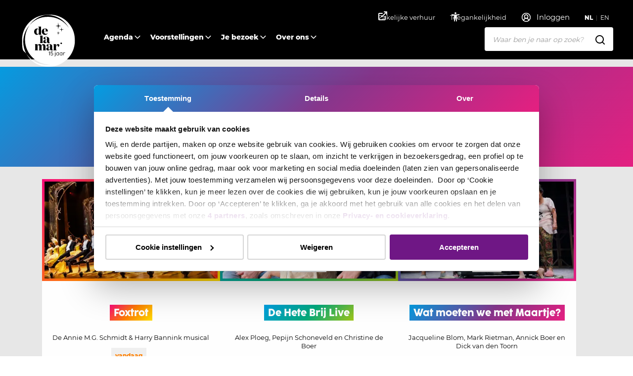

--- FILE ---
content_type: text/html; charset=utf-8
request_url: https://delamar.nl/voorstellingen/filter/dans/%7B%7Burlallcategories%7D%7D/%7B%7Bcta2url%7D%7D/%7B%7Bcta2url%7D%7D/%7B%7Burl%7D%7D/%7B%7Bnexturl%7D%7D/%7B%7Burlallcategories%7D%7D/%7B%7Burl%7D%7D/%7B%7Burlalldates%7D%7D/%7B%7Burlalldates%7D%7D/west/%7B%7Burlalldates%7D%7D/
body_size: 23396
content:
<!DOCTYPE html>
<html lang="nl">
<head>
    <meta charset="utf-8">
    <title>Bekijk alle voorstellingen in ons theater | DeLaMar</title>
<meta name="description" content="Van cabaret tot musical en van toneel tot muziek, ons prachtige theater heeft het allemaal. Bekijk de komende voorstellingen en zoek op titel of genre."/>
<meta property="og:title" content="Voorstellingen"/>
<meta property="og:image" content="https://delamar.nl/media/tcdjekxm/theater-delamar-amsterdam-1.jpg?rmode=crop&width=1200&height=630&quality=70"/>
<link rel="canonical" href="/voorstellingen/"/>

    
        <link rel="alternate" hreflang="en-gb" href="https://delamar.nl/en/shows/" />
        <link rel="alternate" hreflang="nl-nl" href="https://delamar.nl/voorstellingen/" />


    <meta name="viewport" content="width=device-width, initial-scale=1.0, maximum-scale=2.0" />
    <meta name="copyright" content="valantic">
    <meta name="author" content="DeLaMar">
    <meta property="og:site_name" content="DeLaMar" />
    <meta property="og:type" content="website" />
    <meta property="og:url" content="https://delamar.nl/voorstellingen/" />
    <link rel="preload" as="font" type="font/woff2" crossorigin href="/fonts/Coco-Sharp-L-Extrabold.woff2" />
    <link rel="preload" as="font" type="font/woff2" crossorigin href="/fonts/Coco-Sharp-L-Bold.woff2" />
    <link rel="preload" as="font" type="font/woff2" crossorigin href="/fonts/Montserrat-400.woff2" />
    <link rel="preload" as="font" type="font/woff2" crossorigin href="/fonts/Montserrat-500.woff2" />
    <link rel="preload" as="font" type="font/woff2" crossorigin href="/fonts/Montserrat-800.woff2" />
    <meta name="apple-mobile-web-app-capable" content="yes">
    <meta name="apple-mobile-web-app-status-bar-style" content="black">
    <meta name="apple-mobile-web-app-title" content="DeLaMar">
    <link rel="apple-touch-icon" sizes="180x180" href="/apple-touch-icon.png">
    <link rel="icon" type="image/png" sizes="32x32" href="/favicon-32x32.png">
    <link rel="icon" type="image/png" sizes="16x16" href="/favicon-16x16.png">
    <link rel="manifest" href="/site.webmanifest">
    <link rel="mask-icon" color="#6f1785" href="/safari-pinned-tab.svg">
    <meta name="theme-color" content="#000000">



    <style>
        :root {
            --maincolor: var(--color1);
            --mainbgcolor: var(--color1);
            --mainbgcolorhover: var(--color1-hover);
            --maingradient: var(--gradient1);
            --maingradientborder: var(--gradient1);
        }

        body {
            visibility: hidden;
        }

        .preload * {
            transition: none !important;
        }

        .highlight__image picture,
        .highlight__image img {
            width: 100%;
            height: auto;
        }
    </style>
    
    <script id="Cookiebot" data-cbid="212a586e-a908-4298-9f4d-bfe09f82da7a" type="text/javascript" data-culture="nl" src="https://consent.cookiebot.com/uc.js"></script>
    <style>
.paymentmethods * {
    margin: 0 0.2rem !important;
}
button#CybotCookiebotDialogBodyButtonDecline {
    color: #000 !important;
}
.block__production .block__newsletter {
    margin: 0 4px;
}
.grecaptcha-badge {
    display:none;
}
.grecaptcha-badge { visibility: hidden; 
}
.no-more-bullet-points li:before {
    display:none;
}
.block__form .field-validation-error {
    font-weight: bold;
}
</style>

    
    <!-- dataLayer -->
        <script data-cookieconsent="ignore">
            window.dataLayer = window.dataLayer || [{
                'user': {
                    'internal': 'False'
                }
            }]
        </script>
    <!-- Google Tag Manager -->
<script>(function(w,d,s,l,i){w[l]=w[l]||[];w[l].push({'gtm.start':
        new Date().getTime(),event:'gtm.js'});var f=d.getElementsByTagName(s)[0],
        j=d.createElement(s),dl=l!='dataLayer'?'&l='+l:'';j.async=true;j.src=
        'https://www.googletagmanager.com/gtm.js?id='+i+dl;f.parentNode.insertBefore(j,f);
})(window,document,'script','dataLayer','GTM-MK49HM');</script>
<!-- End Google Tag Manager -->
</head>
<body class="body--productions  color--1    preload" data-id="1103" data-culture="nl-NL" data-lang="nl" data-raw-querystring="?genre=dans/%7B%7Burlallcategories%7D%7D/%7B%7Bcta2url%7D%7D/%7B%7Bcta2url%7D%7D/%7B%7Burl%7D%7D/%7B%7Bnexturl%7D%7D/%7B%7Burlallcategories%7D%7D/%7B%7Burl%7D%7D/%7B%7Burlalldates%7D%7D/%7B%7Burlalldates%7D%7D&amp;locatie=west&amp;datum=%7B%7Burlalldates%7D%7D" data-page-url="https://delamar.nl/voorstellingen/?genre=dans/%7B%7Burlallcategories%7D%7D/%7B%7Bcta2url%7D%7D/%7B%7Bcta2url%7D%7D/%7B%7Burl%7D%7D/%7B%7Bnexturl%7D%7D/%7B%7Burlallcategories%7D%7D/%7B%7Burl%7D%7D/%7B%7Burlalldates%7D%7D/%7B%7Burlalldates%7D%7D&amp;locatie=west&amp;datum=%7B%7Burlalldates%7D%7D">
    <!-- Google Tag Manager (noscript) -->
<noscript><iframe src="https://www.googletagmanager.com/ns.html?id=GTM-MK49HM"
                  height="0" width="0" style="display:none;visibility:hidden"></iframe></noscript>
<!-- End Google Tag Manager (noscript) -->
    
    
    <a href="#" class="skipmain" tabindex="1">Spring naar hoofdinhoud</a>
    <nav class="navbar js-navbar" data-scrolled="0">
    <div class="container">
        <a class="navbar__brand" href="/" aria-label="Naar homepage">
                <img src="/media/icwd1pke/dlm-15-jaar.svg" />
           
        </a>
        <div class="navbar__buttons">
            <button class="navbar__toggler js-navbar-toggler" type="button" aria-expanded="false">
                <span></span>
                <span></span>
                <span></span>
                <span></span>
                <strong>Menu</strong>
            </button>
            <button class="navbar__search js-search-open" type="button">
                <svg width="20" height="20" viewBox="0 0 20 20" fill="none" xmlns="http://www.w3.org/2000/svg">
    <path fill-rule="evenodd" clip-rule="evenodd" d="M8.5 0C3.80558 0 0 3.80558 0 8.5C0 13.1944 3.80558 17 8.5 17C10.4869 17 12.3146 16.3183 13.7619 15.176L17.4142 18.8283C17.8047 19.2188 18.4379 19.2188 18.8284 18.8283C19.2189 18.4378 19.2189 17.8046 18.8284 17.4141L15.1761 13.7618C16.3183 12.3145 17 10.4868 17 8.5C17 3.80558 13.1944 0 8.5 0ZM2 8.5C2 4.91015 4.91015 2 8.5 2C12.0899 2 15 4.91015 15 8.5C15 12.0899 12.0899 15 8.5 15C4.91015 15 2 12.0899 2 8.5Z" fill="#fff" />
</svg>
                <strong>Zoeken</strong>
            </button>
                <a href="/agenda/" class="navbar__agenda">
                    <svg width="18" height="18" viewBox="0 0 18 18" fill="none" xmlns="http://www.w3.org/2000/svg">
    <path d="M13 0C13.5128 0 13.9355 0.386044 13.9933 0.88338L14 1V2H16C17.0544 2 17.9182 2.81588 17.9945 3.85074L18 4V16C18 17.0544 17.1841 17.9182 16.1493 17.9945L16 18H2C0.945638 18 0.0818349 17.1841 0.00548577 16.1493L0 16V4C0 2.94564 0.815877 2.08183 1.85074 2.00549L2 2H4V1C4 0.44772 4.44772 0 5 0C5.51283 0 5.93551 0.386044 5.99327 0.88338L6 1V2H12V1C12 0.44772 12.4477 0 13 0ZM16 9H2V16H16V9ZM16 4H2V7H16V4Z" fill="white" />
</svg>
                    <strong>Agenda</strong>
                </a>
                <div class="user js-user" data-n="0">
                </div>
        </div>
        <div class="navbar__menu">
            <div class="navbar__collapse">
                <ul class="navbar__nav js-nav">
                                <li class="nav__item nav__item--large dropdown--desktop">
                                    <a class="nav__link" href="/agenda/" target="">
                                        Agenda
                                    </a>
                                                <div class="dropdown__menu">
                                                    <div class="tiles">
                                                                <div class="tile">
                                                                    <div class="tile__image gradient4">
                                                                        <div>
                                                                            <picture>
                                                                                <source srcset="/media/0xsp3eim/foxtrot-fotografie-danny-kaan1.jpg?rxy=0.4926319239280123,0.6172843201103301&amp;v=1dc8470390d9fb0&width=343&height=192&mode=crop&format=webp&quality=70 1x, /media/0xsp3eim/foxtrot-fotografie-danny-kaan1.jpg?rxy=0.4926319239280123,0.6172843201103301&amp;v=1dc8470390d9fb0&width=686&height=384&mode=crop&format=webp&quality=70 2x" type="image/webp" />
                                                                                <img loading="lazy" src="/media/0xsp3eim/foxtrot-fotografie-danny-kaan1.jpg?rxy=0.4926319239280123,0.6172843201103301&amp;v=1dc8470390d9fb0&width=343&height=192&mode=crop&format=webp&quality=70" alt="Foxtrot" width="343" height="192" />
                                                                            </picture>
                                                                        </div>
                                                                    </div>
                                                                    <div class="tile__text">
                                                                        <h3><span class="gradient4">Foxtrot</span></h3>
                                                                    </div>
                                                                    <a href="/voorstellingen/foxtrot/" title="Foxtrot"></a>
                                                                </div>
                                                                <div class="tile">
                                                                    <div class="tile__image gradient2">
                                                                        <div>
                                                                            <picture>
                                                                                <source srcset="/media/lwofnz1p/de-hete-brij.jpg?rxy=0.4757879430321728,0.48097374948182975&amp;v=1dc4d8f79ff9f90&width=343&height=192&mode=crop&format=webp&quality=70 1x, /media/lwofnz1p/de-hete-brij.jpg?rxy=0.4757879430321728,0.48097374948182975&amp;v=1dc4d8f79ff9f90&width=686&height=384&mode=crop&format=webp&quality=70 2x" type="image/webp" />
                                                                                <img loading="lazy" src="/media/lwofnz1p/de-hete-brij.jpg?rxy=0.4757879430321728,0.48097374948182975&amp;v=1dc4d8f79ff9f90&width=343&height=192&mode=crop&format=webp&quality=70" alt="De Hete Brij Live" width="343" height="192" />
                                                                            </picture>
                                                                        </div>
                                                                    </div>
                                                                    <div class="tile__text">
                                                                        <h3><span class="gradient2">De Hete Brij Live</span></h3>
                                                                    </div>
                                                                    <a href="/voorstellingen/de-hete-brij-live/" title="De Hete Brij Live"></a>
                                                                </div>
                                                                <div class="tile">
                                                                    <div class="tile__image gradient1">
                                                                        <div>
                                                                            <picture>
                                                                                <source srcset="/media/s0phw03r/wat-moeten-we-met-maartje-fotografie-bram-willems-2.jpg?v=1dc294632de9610&width=343&height=192&mode=crop&format=webp&quality=70 1x, /media/s0phw03r/wat-moeten-we-met-maartje-fotografie-bram-willems-2.jpg?v=1dc294632de9610&width=686&height=384&mode=crop&format=webp&quality=70 2x" type="image/webp" />
                                                                                <img loading="lazy" src="/media/s0phw03r/wat-moeten-we-met-maartje-fotografie-bram-willems-2.jpg?v=1dc294632de9610&width=343&height=192&mode=crop&format=webp&quality=70" alt="Wat moeten we met Maartje?" width="343" height="192" />
                                                                            </picture>
                                                                        </div>
                                                                    </div>
                                                                    <div class="tile__text">
                                                                        <h3><span class="gradient1">Wat moeten we met Maartje?</span></h3>
                                                                    </div>
                                                                    <a href="/voorstellingen/wat-moeten-we-met-maartje/" title="Wat moeten we met Maartje?"></a>
                                                                </div>
                                                    </div>
                                                        <div class="dropdown__links">
                                                                <a href="/agenda/" class="cta--black">Volledige agenda</a>
                                                        </div>
                                                </div>
                                </li>
                                <li class="nav__item nav__item--large active dropdown--desktop">
                                    <a class="nav__link" href="/voorstellingen/" target="">
                                        Voorstellingen
                                    </a>
                                                <div class="dropdown__menu">
                                                    <div class="tiles">
                                                                <div class="tile">
                                                                    <div class="tile__image gradient1">
                                                                        <div>
                                                                            <picture>
                                                                                <source srcset="/media/s0phw03r/wat-moeten-we-met-maartje-fotografie-bram-willems-2.jpg?v=1dc294632de9610&width=343&height=192&mode=crop&format=webp&quality=70 1x, /media/s0phw03r/wat-moeten-we-met-maartje-fotografie-bram-willems-2.jpg?v=1dc294632de9610&width=686&height=384&mode=crop&format=webp&quality=70 2x" type="image/webp" />
                                                                                <img loading="lazy" src="/media/s0phw03r/wat-moeten-we-met-maartje-fotografie-bram-willems-2.jpg?v=1dc294632de9610&width=343&height=192&mode=crop&format=webp&quality=70" alt="Wat moeten we met Maartje?" width="343" height="192" />
                                                                            </picture>
                                                                        </div>
                                                                    </div>
                                                                    <div class="tile__text">
                                                                        <h3><span class="gradient1">Wat moeten we met Maartje?</span></h3>
                                                                    </div>
                                                                    <a href="/voorstellingen/wat-moeten-we-met-maartje/" title="Wat moeten we met Maartje?"></a>
                                                                </div>
                                                                <div class="tile">
                                                                    <div class="tile__image gradient4">
                                                                        <div>
                                                                            <picture>
                                                                                <source srcset="/media/fqnbpnz2/woman-in-love-delamar-1.jpg?rxy=0.5113309325275108,0.4033557685187056&amp;v=1dbb43df3d63c70&width=343&height=192&mode=crop&format=webp&quality=70 1x, /media/fqnbpnz2/woman-in-love-delamar-1.jpg?rxy=0.5113309325275108,0.4033557685187056&amp;v=1dbb43df3d63c70&width=686&height=384&mode=crop&format=webp&quality=70 2x" type="image/webp" />
                                                                                <img loading="lazy" src="/media/fqnbpnz2/woman-in-love-delamar-1.jpg?rxy=0.5113309325275108,0.4033557685187056&amp;v=1dbb43df3d63c70&width=343&height=192&mode=crop&format=webp&quality=70" alt="Woman in Love" width="343" height="192" />
                                                                            </picture>
                                                                        </div>
                                                                    </div>
                                                                    <div class="tile__text">
                                                                        <h3><span class="gradient4">Woman in Love</span></h3>
                                                                    </div>
                                                                    <a href="/voorstellingen/woman-in-love/" title="Woman in Love"></a>
                                                                </div>
                                                                <div class="tile">
                                                                    <div class="tile__image gradient2">
                                                                        <div>
                                                                            <picture>
                                                                                <source srcset="/media/atwjvdr0/scenefoto-bureau-buitenschot_de-verleiders-ben-van-duin-6.jpg?rxy=0.4970479076622144,0.6103162587107331&amp;v=1dc37828ab69550&width=343&height=192&mode=crop&format=webp&quality=70 1x, /media/atwjvdr0/scenefoto-bureau-buitenschot_de-verleiders-ben-van-duin-6.jpg?rxy=0.4970479076622144,0.6103162587107331&amp;v=1dc37828ab69550&width=686&height=384&mode=crop&format=webp&quality=70 2x" type="image/webp" />
                                                                                <img loading="lazy" src="/media/atwjvdr0/scenefoto-bureau-buitenschot_de-verleiders-ben-van-duin-6.jpg?rxy=0.4970479076622144,0.6103162587107331&amp;v=1dc37828ab69550&width=343&height=192&mode=crop&format=webp&quality=70" alt="De Verleiders" width="343" height="192" />
                                                                            </picture>
                                                                        </div>
                                                                    </div>
                                                                    <div class="tile__text">
                                                                        <h3><span class="gradient2">De Verleiders</span></h3>
                                                                    </div>
                                                                    <a href="/voorstellingen/de-verleiders/" title="De Verleiders"></a>
                                                                </div>
                                                    </div>
                                                        <div class="dropdown__links">
                                                                <a href="/voorstellingen/" class="cta--black">Alle voorstellingen</a>
                                                        </div>
                                                </div>
                                </li>
                                <li class="nav__item nav__item--small dropdown">
                                    <a class="nav__link dropdown__toggle" href="/je-bezoek/">Je bezoek</a>
                                    <button type="button" class="dropdown__button js-navbar-dropdown" aria-label="Open Submenu"><span></span></button>
                                    <div class="dropdown__menu">
                                            <a class="dropdown__item" href="/je-bezoek/bereikbaarheid/" target="">
                                                Bereikbaarheid
                                            </a>
                                            <a class="dropdown__item" href="/je-bezoek/informatie-ticketverkoop/" target="">
                                                Informatie ticketverkoop
                                            </a>
                                            <a class="dropdown__item" href="/je-bezoek/eten-drinken/" target="">
                                                Eten &amp; drinken
                                            </a>
                                            <a class="dropdown__item" href="/je-bezoek/veelgestelde-vragen/" target="">
                                                Veelgestelde vragen
                                            </a>
                                            <a class="dropdown__item" href="/je-bezoek/groepen/" target="">
                                                Groepen
                                            </a>
                                            <a class="dropdown__item" href="/je-bezoek/toegankelijkheid/" target="">
                                                Toegankelijkheid
                                            </a>
                                            <a class="dropdown__item" href="/je-bezoek/zaalplattegrond/" target="">
                                                Zaalplattegrond
                                            </a>
                                    </div>
                                </li>
                                <li class="nav__item nav__item--small dropdown">
                                    <a class="nav__link dropdown__toggle" href="/over-ons/">Over ons</a>
                                    <button type="button" class="dropdown__button js-navbar-dropdown" aria-label="Open Submenu"><span></span></button>
                                    <div class="dropdown__menu">
                                            <a class="dropdown__item" href="/over-ons/contact/" target="">
                                                Contact
                                            </a>
                                            <a class="dropdown__item" href="/over-ons/over-delamar/" target="">
                                                Over DeLaMar
                                            </a>
                                            <a class="dropdown__item" href="/over-ons/zakelijke-verhuur/" target="">
                                                Zakelijke verhuur
                                            </a>
                                            <a class="dropdown__item" href="/over-ons/werken-bij/" target="">
                                                Werken bij
                                            </a>
                                            <a class="dropdown__item" href="/over-ons/achter-de-schermen/" target="">
                                                Achter de schermen
                                            </a>
                                            <a class="dropdown__item" href="/over-ons/fotocollectie/" target="">
                                                Fotocollectie
                                            </a>
                                    </div>
                                </li>
                </ul>
                <div class="navbar__footer">
                    <ul class="js-navbar-footer">
                         
                                <li class="nav__item js-nav-topitem">
                                    <a class="nav__link" href="/zakelijk/" target="_blank">
                                        Zakelijke verhuur
<svg width="18" height="18" viewBox="0 0 18 18" fill="none" xmlns="http://www.w3.org/2000/svg">
    <path d="M8 3C8.5523 3 9 3.44772 9 4C9 4.55228 8.5523 5 8 5H2V16H13V10C13 9.4477 13.4477 9 14 9C14.5523 9 15 9.4477 15 10V16C15 17.1046 14.1046 18 13 18H2C0.89543 18 0 17.1046 0 16V5C0 3.89543 0.89543 3 2 3H8ZM17 0C17.5523 0 18 0.44772 18 1V6C18 6.55228 17.5523 7 17 7C16.4477 7 16 6.55228 16 6V3.41421L7.7071 11.7071C7.3166 12.0976 6.68342 12.0976 6.29289 11.7071C5.90237 11.3166 5.90237 10.6834 6.29289 10.2929L14.5858 2H12C11.4477 2 11 1.55229 11 1C11 0.44772 11.4477 0 12 0H17Z" fill="#151A1F" />
</svg>                                    </a>
                                </li>

                        <li class="nav__item js-accessibility-menu js-nav-topitem">
                            <a href="#" class="nav__link" aria-label="Toegankelijkheid">
                                Toegankelijkheid
                                <svg width="22" height="22" viewBox="0 0 22 22" fill="none" xmlns="http://www.w3.org/2000/svg">
    <mask id="mask0_394_1235" style="mask-type:alpha" maskUnits="userSpaceOnUse" x="0" y="0" width="22" height="22">
        <rect width="22" height="22" fill="#D9D9D9" />
    </mask>
    <g mask="url(#mask0_394_1235)">
        <path d="M11 5.50004C10.4958 5.50004 10.0642 5.32053 9.70521 4.9615C9.34618 4.60247 9.16667 4.17087 9.16667 3.66671C9.16667 3.16254 9.34618 2.73094 9.70521 2.37192C10.0642 2.01289 10.4958 1.83337 11 1.83337C11.5042 1.83337 11.9358 2.01289 12.2948 2.37192C12.6538 2.73094 12.8333 3.16254 12.8333 3.66671C12.8333 4.17087 12.6538 4.60247 12.2948 4.9615C11.9358 5.32053 11.5042 5.50004 11 5.50004ZM8.25 20.1667V8.25004C7.33333 8.17365 6.40139 8.05907 5.45417 7.90629C4.50694 7.75351 3.60556 7.56254 2.75 7.33337L3.20833 5.50004C4.4 5.82087 5.66806 6.05386 7.0125 6.199C8.35694 6.34414 9.68611 6.41671 11 6.41671C12.3139 6.41671 13.6431 6.34414 14.9875 6.199C16.3319 6.05386 17.6 5.82087 18.7917 5.50004L19.25 7.33337C18.3944 7.56254 17.4931 7.75351 16.5458 7.90629C15.5986 8.05907 14.6667 8.17365 13.75 8.25004V20.1667H11.9167V14.6667H10.0833V20.1667H8.25Z" fill="white" />
    </g>
</svg>
                            </a>
                            <div class="nav__accessibility-menu">
                                <div class="accessibility__header">
                                    <span>Opties toegankelijkheid</span>
                                    <button type="button" class="button button--close js-accessibility-close">
                                        <svg width="16" height="16" viewBox="0 0 16 16" fill="none" xmlns="http://www.w3.org/2000/svg">
    <path fill-rule="evenodd" clip-rule="evenodd" d="M8 9.4144L13.6568 15.0713C14.0473 15.4618 14.6805 15.4618 15.071 15.0713C15.4615 14.6807 15.4615 14.0476 15.071 13.657L9.4142 8.0002L15.071 2.34335C15.4615 1.95283 15.4615 1.31966 15.071 0.929141C14.6805 0.538611 14.0473 0.538611 13.6568 0.929141L8 6.586L2.34309 0.92912C1.95257 0.5386 1.3194 0.5386 0.928876 0.92912C0.538356 1.31965 0.538356 1.95281 0.928876 2.34334L6.5857 8.0002L0.928876 13.6571C0.538356 14.0476 0.538356 14.6807 0.928876 15.0713C1.3194 15.4618 1.95257 15.4618 2.34309 15.0713L8 9.4144Z" fill="black" />
</svg>
                                    </button>
                                </div>
                                <div class="accessibility__content">
                                    <div class="toggle__item js-high-contrast-toggle">
                                        <div class="left-section">
                                            <svg width="20" height="20" viewBox="0 0 20 20" fill="none" xmlns="http://www.w3.org/2000/svg">
    <mask id="mask0_395_1349" style="mask-type:alpha" maskUnits="userSpaceOnUse" x="0" y="0" width="20" height="20">
        <rect width="20" height="20" fill="#D9D9D9" />
    </mask>
    <g mask="url(#mask0_395_1349)">
        <path d="M9.99935 18.3334C8.84657 18.3334 7.76324 18.1146 6.74935 17.6771C5.73546 17.2396 4.85352 16.6459 4.10352 15.8959C3.35352 15.1459 2.75977 14.2639 2.32227 13.25C1.88477 12.2361 1.66602 11.1528 1.66602 10C1.66602 8.84724 1.88477 7.76391 2.32227 6.75002C2.75977 5.73613 3.35352 4.85419 4.10352 4.10419C4.85352 3.35419 5.73546 2.76044 6.74935 2.32294C7.76324 1.88544 8.84657 1.66669 9.99935 1.66669C11.1521 1.66669 12.2355 1.88544 13.2493 2.32294C14.2632 2.76044 15.1452 3.35419 15.8952 4.10419C16.6452 4.85419 17.2389 5.73613 17.6764 6.75002C18.1139 7.76391 18.3327 8.84724 18.3327 10C18.3327 11.1528 18.1139 12.2361 17.6764 13.25C17.2389 14.2639 16.6452 15.1459 15.8952 15.8959C15.1452 16.6459 14.2632 17.2396 13.2493 17.6771C12.2355 18.1146 11.1521 18.3334 9.99935 18.3334ZM10.8327 16.6042C12.4855 16.3959 13.8709 15.6702 14.9889 14.4271C16.107 13.184 16.666 11.7084 16.666 10C16.666 8.29169 16.107 6.81599 14.9889 5.57294C13.8709 4.32988 12.4855 3.60419 10.8327 3.39585V16.6042Z" fill="black" />
    </g>
</svg>
                                            <span>Hoog contrast</span>
                                        </div>
                                        <div class="toggle_options">
                                            <button class="option off active">Uit</button>
                                            <button class="option on ">Aan</button>
                                        </div>
                                    </div>
                                    <div class="toggle__item js-low-in-stimulation-toggle">
                                        <div class="left-section">
                                            <svg width="20" height="20" viewBox="0 0 20 20" fill="none" xmlns="http://www.w3.org/2000/svg">
  <mask id="mask0_395_1360" style="mask-type:alpha" maskUnits="userSpaceOnUse" x="0" y="0" width="20" height="20">
    <rect width="20" height="20" fill="#D9D9D9"/>
  </mask>
  <g mask="url(#mask0_395_1360)">
    <path d="M8.79232 15.1667L13.1048 10H9.77148L10.3757 5.27085L6.52148 10.8334H9.41732L8.79232 15.1667ZM6.66732 18.3334L7.50065 12.5H3.33398L10.834 1.66669H12.5007L11.6673 8.33335H16.6673L8.33398 18.3334H6.66732Z" fill="black"/>
  </g>
</svg>
                                            <span>Prikkelarm</span>
                                        </div>
                                        <div class="toggle_options">
                                            <button class="option off active">Uit</button>
                                            <button class="option on ">Aan</button>
                                        </div>
                                    </div>

                                        <a href="/je-bezoek/toegankelijkheid/">Aanpassingen in het gebouw</a>
                                </div>
                                <div class="accessibility__footer gradient1">
                                </div>
                            </div>
                        </li>
                    </ul>

                    <div class="navbar__lang js-navbar-lang">
                            <a class="dropdown__item active" href="/voorstellingen/">
                                NL
                            </a>
                            <a class="dropdown__item " href="/en/shows/">
                                EN
                            </a>
                    </div>
                </div>
                <div class="navbar__search">
                    <form class="search__form" action="/zoekresultaten/" method="get" id="jsAutosuggestForm">
                        <input type="text" class="input--text js-search-input js-search-input--desktop js-focusonclick" id="jsSearchInput" name="q" data-type="general" placeholder="Waar ben je naar op zoek?" />
                        <svg width="20" height="20" viewBox="0 0 20 20" fill="none" xmlns="http://www.w3.org/2000/svg">
    <path fill-rule="evenodd" clip-rule="evenodd" d="M8.5 0C3.80558 0 0 3.80558 0 8.5C0 13.1944 3.80558 17 8.5 17C10.4869 17 12.3146 16.3183 13.7619 15.176L17.4142 18.8283C17.8047 19.2188 18.4379 19.2188 18.8284 18.8283C19.2189 18.4378 19.2189 17.8046 18.8284 17.4141L15.1761 13.7618C16.3183 12.3145 17 10.4868 17 8.5C17 3.80558 13.1944 0 8.5 0ZM2 8.5C2 4.91015 4.91015 2 8.5 2C12.0899 2 15 4.91015 15 8.5C15 12.0899 12.0899 15 8.5 15C4.91015 15 2 12.0899 2 8.5Z" fill="#000" />
</svg>
                    </form>
                    <div class="search__suggestions js-search-suggestions js-search-suggestions--desktop" id="jsSearchAutosuggestResults">
                    </div>
                </div>
            </div>
        </div>
        <div class="search__collapse js-search-collapse">
            <button type="button" class="button button--close js-search-close">
                <svg width="16" height="16" viewBox="0 0 16 16" fill="none" xmlns="http://www.w3.org/2000/svg">
    <path fill-rule="evenodd" clip-rule="evenodd" d="M8 9.4144L13.6568 15.0713C14.0473 15.4618 14.6805 15.4618 15.071 15.0713C15.4615 14.6807 15.4615 14.0476 15.071 13.657L9.4142 8.0002L15.071 2.34335C15.4615 1.95283 15.4615 1.31966 15.071 0.929141C14.6805 0.538611 14.0473 0.538611 13.6568 0.929141L8 6.586L2.34309 0.92912C1.95257 0.5386 1.3194 0.5386 0.928876 0.92912C0.538356 1.31965 0.538356 1.95281 0.928876 2.34334L6.5857 8.0002L0.928876 13.6571C0.538356 14.0476 0.538356 14.6807 0.928876 15.0713C1.3194 15.4618 1.95257 15.4618 2.34309 15.0713L8 9.4144Z" fill="white" />
</svg>
                <strong>Sluiten</strong>
            </button>
            <div class="search__scrollable">
                <p class="search__title"><span>Zoeken</span></p>
                <p>Zoeken op voorstelling, acteur of informatie</p>
                <div class="search__form">
                    <input type="text" class="input--text js-search-input js-search-input--mobile js-focusonclick" data-type="general" placeholder="Waar ben je naar op zoek?" />
                    <svg width="20" height="20" viewBox="0 0 20 20" fill="none" xmlns="http://www.w3.org/2000/svg">
    <path fill-rule="evenodd" clip-rule="evenodd" d="M8.5 0C3.80558 0 0 3.80558 0 8.5C0 13.1944 3.80558 17 8.5 17C10.4869 17 12.3146 16.3183 13.7619 15.176L17.4142 18.8283C17.8047 19.2188 18.4379 19.2188 18.8284 18.8283C19.2189 18.4378 19.2189 17.8046 18.8284 17.4141L15.1761 13.7618C16.3183 12.3145 17 10.4868 17 8.5C17 3.80558 13.1944 0 8.5 0ZM2 8.5C2 4.91015 4.91015 2 8.5 2C12.0899 2 15 4.91015 15 8.5C15 12.0899 12.0899 15 8.5 15C4.91015 15 2 12.0899 2 8.5Z" fill="#000" />
</svg>
                </div>
                <div class="search__suggestions js-search-suggestions js-search-suggestions--mobile">
                </div>
            </div>
        </div>
    </div>
</nav>
    <main>
       
            <script type="application/ld+json">
        {
          "@context": "https://schema.org",
          "@type": "BreadcrumbList",
          "itemListElement": [

                            {
                                "@type": "ListItem",
                                "position": 1,
                                "name": "Home",
                                "item": "https://delamar.nl/"
                            } ,                
                            {
                                "@type": "ListItem",
                                "position": 2,
                                "name": "Voorstellingen",
                                "item": "https://delamar.nl/voorstellingen/"
                            }                             ]
        }
    </script>

        
<section class="block__productions " id="">
    <div class="productions__filter js-productions-filter">
        <div class="productions__top"></div>
    </div>
    <div class="container">
        <div class="productions__tiles js-productions-tiles js-productions-results" data-placeholder="/media/u43hpd33/theater-delamar-amsterdam-13.jpg" data-showonlydutchitems="0">
                <div class="production__placeholder">
                    <div></div>
                    <div></div>
                </div>
                <div class="production__placeholder">
                    <div></div>
                    <div></div>
                </div>
                <div class="production__placeholder">
                    <div></div>
                    <div></div>
                </div>
                <div class="production__placeholder">
                    <div></div>
                    <div></div>
                </div>
                <div class="production__placeholder">
                    <div></div>
                    <div></div>
                </div>
                <div class="production__placeholder">
                    <div></div>
                    <div></div>
                </div>
                <div class="production__placeholder">
                    <div></div>
                    <div></div>
                </div>
                <div class="production__placeholder">
                    <div></div>
                    <div></div>
                </div>
        </div>
    </div>
</section>
    </main>
    <footer>
<section class="block__rating " id="">
    <div class="container">
        <div class="row justify-content-center">
            <div class="col-lg-4">
                <h2>Wat vinden andere bezoekers van DeLaMar</h2>
            </div>
            <div class="col-lg-4">
                <div class="rating__body">
                    <div class="rating__rate">4,4/5</div>
                    <div class="rating__stars">
                                <svg width="22" height="20" viewBox="0 0 22 20" fill="none" xmlns="http://www.w3.org/2000/svg">
            <path d="M9.9198 0.867699C10.402 0.0398687 11.598 0.0398687 12.0801 0.867699L14.8751 5.66643L20.3027 6.84175C21.239 7.0445 21.6086 8.1819 20.9703 8.8963L17.2701 13.0374L17.8295 18.5625C17.926 19.5156 16.9585 20.2186 16.0818 19.8323L11 17.5929L5.91816 19.8323C5.04149 20.2186 4.07395 19.5156 4.17046 18.5625L4.72987 13.0374L1.02972 8.8963C0.391398 8.1819 0.760968 7.0445 1.69728 6.84175L7.12484 5.66643L9.9198 0.867699Z" fill="#F8D256" />
        </svg>
        <svg width="22" height="20" viewBox="0 0 22 20" fill="none" xmlns="http://www.w3.org/2000/svg">
            <path d="M9.9198 0.867699C10.402 0.0398687 11.598 0.0398687 12.0801 0.867699L14.8751 5.66643L20.3027 6.84175C21.239 7.0445 21.6086 8.1819 20.9703 8.8963L17.2701 13.0374L17.8295 18.5625C17.926 19.5156 16.9585 20.2186 16.0818 19.8323L11 17.5929L5.91816 19.8323C5.04149 20.2186 4.07395 19.5156 4.17046 18.5625L4.72987 13.0374L1.02972 8.8963C0.391398 8.1819 0.760968 7.0445 1.69728 6.84175L7.12484 5.66643L9.9198 0.867699Z" fill="#F8D256" />
        </svg>
        <svg width="22" height="20" viewBox="0 0 22 20" fill="none" xmlns="http://www.w3.org/2000/svg">
            <path d="M9.9198 0.867699C10.402 0.0398687 11.598 0.0398687 12.0801 0.867699L14.8751 5.66643L20.3027 6.84175C21.239 7.0445 21.6086 8.1819 20.9703 8.8963L17.2701 13.0374L17.8295 18.5625C17.926 19.5156 16.9585 20.2186 16.0818 19.8323L11 17.5929L5.91816 19.8323C5.04149 20.2186 4.07395 19.5156 4.17046 18.5625L4.72987 13.0374L1.02972 8.8963C0.391398 8.1819 0.760968 7.0445 1.69728 6.84175L7.12484 5.66643L9.9198 0.867699Z" fill="#F8D256" />
        </svg>
        <svg width="22" height="20" viewBox="0 0 22 20" fill="none" xmlns="http://www.w3.org/2000/svg">
            <path d="M9.9198 0.867699C10.402 0.0398687 11.598 0.0398687 12.0801 0.867699L14.8751 5.66643L20.3027 6.84175C21.239 7.0445 21.6086 8.1819 20.9703 8.8963L17.2701 13.0374L17.8295 18.5625C17.926 19.5156 16.9585 20.2186 16.0818 19.8323L11 17.5929L5.91816 19.8323C5.04149 20.2186 4.07395 19.5156 4.17046 18.5625L4.72987 13.0374L1.02972 8.8963C0.391398 8.1819 0.760968 7.0445 1.69728 6.84175L7.12484 5.66643L9.9198 0.867699Z" fill="#F8D256" />
        </svg>
        <svg width="22" height="20" viewBox="0 0 22 20" fill="none" xmlns="http://www.w3.org/2000/svg">
            <path d="M9.94668 0.606848L7.25487 5.46163L1.9883 6.67532C1.05202 6.91806 0.70091 8.01039 1.28609 8.7386L4.91417 12.9865L4.329 18.5695C4.21196 19.5405 5.14824 20.2687 6.08452 19.9046L11 17.4772V0C10.6489 0 10.1808 0.242739 9.94668 0.606848Z" fill="#F8D256" />
        </svg>

                    </div>
                    <div class="rating__sub">
                        uit <strong>18726 beoordelingen</strong> van onze bezoekers
                    </div>
                </div>
            </div>
        </div>
    </div>
</section><section class="block__socials  " id="">
    <div class="js-carousel-items" data-autoplay="true" data-variablewidth="true" data-centermode="true" data-speed="2000" data-autoplayspeed="1000">
        <div class="socials__images js-carousel-carousel">
                    <div data-id="12136">
                        <picture>
                            <source media="(min-width: 992px)" srcset="/images/social/501576756/juicer_16791426.jpg?width=480&height=480&mode=crop&format=webp&quality=70 1x, /images/social/501576756/juicer_16791426.jpg?width=960&height=960&mode=crop&format=webp&quality=70 2x" type="image/webp" />
                            <source srcset="/images/social/501576756/juicer_16791426.jpg?width=220&height=220&mode=crop&format=webp&quality=70 1x, /images/social/501576756/juicer_16791426.jpg?width=440&height=440&mode=crop&format=webp&quality=70 2x" type="image/webp" />
                            <img src="/images/social/501576756/juicer_16791426.jpg?width=220&height=220&mode=crop&format=webp&quality=70" alt="De hospita en de verleiders" width="220" height="220" />
                        </picture>
                    </div>
                    <div data-id="12122">
                        <picture>
                            <source media="(min-width: 992px)" srcset="/images/social/501479481/juicer_16658993.jpg?width=480&height=480&mode=crop&format=webp&quality=70 1x, /images/social/501479481/juicer_16658993.jpg?width=960&height=960&mode=crop&format=webp&quality=70 2x" type="image/webp" />
                            <source srcset="/images/social/501479481/juicer_16658993.jpg?width=220&height=220&mode=crop&format=webp&quality=70 1x, /images/social/501479481/juicer_16658993.jpg?width=440&height=440&mode=crop&format=webp&quality=70 2x" type="image/webp" />
                            <img src="/images/social/501479481/juicer_16658993.jpg?width=220&height=220&mode=crop&format=webp&quality=70" alt="De hospita en de verleiders" width="220" height="220" />
                        </picture>
                    </div>
                    <div data-id="12090">
                        <picture>
                            <source media="(min-width: 992px)" srcset="/images/social/501443739/juicer_16619120.jpg?width=480&height=480&mode=crop&format=webp&quality=70 1x, /images/social/501443739/juicer_16619120.jpg?width=960&height=960&mode=crop&format=webp&quality=70 2x" type="image/webp" />
                            <source srcset="/images/social/501443739/juicer_16619120.jpg?width=220&height=220&mode=crop&format=webp&quality=70 1x, /images/social/501443739/juicer_16619120.jpg?width=440&height=440&mode=crop&format=webp&quality=70 2x" type="image/webp" />
                            <img src="/images/social/501443739/juicer_16619120.jpg?width=220&height=220&mode=crop&format=webp&quality=70" alt="De hospita en de verleiders" width="220" height="220" />
                        </picture>
                    </div>
                    <div data-id="11870">
                        <picture>
                            <source media="(min-width: 992px)" srcset="/images/social/497910272/juicer_7042184.jpg?width=480&height=480&mode=crop&format=webp&quality=70 1x, /images/social/497910272/juicer_7042184.jpg?width=960&height=960&mode=crop&format=webp&quality=70 2x" type="image/webp" />
                            <source srcset="/images/social/497910272/juicer_7042184.jpg?width=220&height=220&mode=crop&format=webp&quality=70 1x, /images/social/497910272/juicer_7042184.jpg?width=440&height=440&mode=crop&format=webp&quality=70 2x" type="image/webp" />
                            <img src="/images/social/497910272/juicer_7042184.jpg?width=220&height=220&mode=crop&format=webp&quality=70" alt="De hospita en de verleiders" width="220" height="220" />
                        </picture>
                    </div>
                    <div data-id="11856">
                        <picture>
                            <source media="(min-width: 992px)" srcset="/images/social/497748509/juicer_6747507.jpg?width=480&height=480&mode=crop&format=webp&quality=70 1x, /images/social/497748509/juicer_6747507.jpg?width=960&height=960&mode=crop&format=webp&quality=70 2x" type="image/webp" />
                            <source srcset="/images/social/497748509/juicer_6747507.jpg?width=220&height=220&mode=crop&format=webp&quality=70 1x, /images/social/497748509/juicer_6747507.jpg?width=440&height=440&mode=crop&format=webp&quality=70 2x" type="image/webp" />
                            <img src="/images/social/497748509/juicer_6747507.jpg?width=220&height=220&mode=crop&format=webp&quality=70" alt="De hospita en de verleiders" width="220" height="220" />
                        </picture>
                    </div>
                    <div data-id="11857">
                        <picture>
                            <source media="(min-width: 992px)" srcset="/images/social/497679812/juicer_6580909.jpg?width=480&height=480&mode=crop&format=webp&quality=70 1x, /images/social/497679812/juicer_6580909.jpg?width=960&height=960&mode=crop&format=webp&quality=70 2x" type="image/webp" />
                            <source srcset="/images/social/497679812/juicer_6580909.jpg?width=220&height=220&mode=crop&format=webp&quality=70 1x, /images/social/497679812/juicer_6580909.jpg?width=440&height=440&mode=crop&format=webp&quality=70 2x" type="image/webp" />
                            <img src="/images/social/497679812/juicer_6580909.jpg?width=220&height=220&mode=crop&format=webp&quality=70" alt="De hospita en de verleiders" width="220" height="220" />
                        </picture>
                    </div>
        </div>
    </div>
    <div class="socials__text">
            <h2>Volg ons op social media!</h2>
            <div class="socials__items">
                            <a href="https://www.facebook.com/DeLaMarTheater/" target="_blank" class="socials__item socials__item--facebook" title="Facebook">
                                <svg width="28" height="28" viewBox="0 0 28 28" fill="none" xmlns="http://www.w3.org/2000/svg">
    <path d="M16 27.1844C22.415 26.2194 27.3333 20.684 27.3333 14C27.3333 6.63622 21.3637 0.666687 14 0.666687C6.63616 0.666687 0.666626 6.63622 0.666626 14C0.666626 20.684 5.58495 26.2194 12 27.1844V18H9.99996C8.89539 18 7.99996 17.1046 7.99996 16C7.99996 14.8955 8.89539 14 9.99996 14H12V11.3334C12 8.75602 14.0893 6.66669 16.6666 6.66669H17.3333C18.4378 6.66669 19.3333 7.56211 19.3333 8.66669C19.3333 9.77126 18.4378 10.6667 17.3333 10.6667H16.6666C16.2985 10.6667 16 10.9652 16 11.3334V14H18C19.1045 14 20 14.8955 20 16C20 17.1046 19.1045 18 18 18H16V27.1844Z" fill="white" />
</svg>
                            </a>
                            <a href="https://www.instagram.com/delamartheater/" target="_blank" class="socials__item socials__item--instagram" title="Instagram">
                                <svg width="28" height="28" viewBox="0 0 28 28" fill="none" xmlns="http://www.w3.org/2000/svg">
    <path d="M14 0.666687C17.6226 0.666687 18.0746 0.68002 19.496 0.746687C20.916 0.813354 21.8826 1.03602 22.7333 1.36669C23.6133 1.70535 24.3546 2.16402 25.096 2.90402C25.774 3.57055 26.2986 4.37681 26.6333 5.26669C26.9626 6.11602 27.1866 7.08402 27.2533 8.50402C27.316 9.92535 27.3333 10.3774 27.3333 14C27.3333 17.6227 27.32 18.0747 27.2533 19.496C27.1866 20.916 26.9626 21.8827 26.6333 22.7334C26.2995 23.6237 25.7748 24.4302 25.096 25.096C24.4292 25.7738 23.623 26.2984 22.7333 26.6334C21.884 26.9627 20.916 27.1867 19.496 27.2534C18.0746 27.316 17.6226 27.3334 14 27.3334C10.3773 27.3334 9.92529 27.32 8.50396 27.2534C7.08396 27.1867 6.11729 26.9627 5.26663 26.6334C4.37639 26.2993 3.57 25.7746 2.90396 25.096C2.22583 24.4296 1.7012 23.6233 1.36663 22.7334C1.03596 21.884 0.813293 20.916 0.746626 19.496C0.683959 18.0747 0.666626 17.6227 0.666626 14C0.666626 10.3774 0.679959 9.92535 0.746626 8.50402C0.813293 7.08269 1.03596 6.11735 1.36663 5.26669C1.70027 4.37626 2.22503 3.56978 2.90396 2.90402C3.57019 2.22566 4.37653 1.70099 5.26663 1.36669C6.11729 1.03602 7.08263 0.813354 8.50396 0.746687C9.92529 0.68402 10.3773 0.666687 14 0.666687ZM14 7.33335C12.2318 7.33335 10.5362 8.03573 9.28591 9.28598C8.03567 10.5362 7.33329 12.2319 7.33329 14C7.33329 15.7681 8.03567 17.4638 9.28591 18.7141C10.5362 19.9643 12.2318 20.6667 14 20.6667C15.7681 20.6667 17.4638 19.9643 18.714 18.7141C19.9642 17.4638 20.6666 15.7681 20.6666 14C20.6666 12.2319 19.9642 10.5362 18.714 9.28598C17.4638 8.03573 15.7681 7.33335 14 7.33335ZM22.6666 7.00002C22.6666 6.55799 22.491 6.13407 22.1785 5.82151C21.8659 5.50895 21.442 5.33335 21 5.33335C20.5579 5.33335 20.134 5.50895 19.8214 5.82151C19.5089 6.13407 19.3333 6.55799 19.3333 7.00002C19.3333 7.44205 19.5089 7.86597 19.8214 8.17853C20.134 8.49109 20.5579 8.66669 21 8.66669C21.442 8.66669 21.8659 8.49109 22.1785 8.17853C22.491 7.86597 22.6666 7.44205 22.6666 7.00002ZM14 10C15.0608 10 16.0782 10.4214 16.8284 11.1716C17.5785 11.9217 18 12.9392 18 14C18 15.0609 17.5785 16.0783 16.8284 16.8284C16.0782 17.5786 15.0608 18 14 18C12.9391 18 11.9217 17.5786 11.1715 16.8284C10.4214 16.0783 9.99996 15.0609 9.99996 14C9.99996 12.9392 10.4214 11.9217 11.1715 11.1716C11.9217 10.4214 12.9391 10 14 10Z" fill="white" />
</svg>
                            </a>
                            <a href="https://www.youtube.com/DeLaMarTheater" target="_blank" class="socials__item socials__item--youtube" title="YouTube">
                                <svg width="28" height="22" viewBox="0 0 28 22" fill="none" xmlns="http://www.w3.org/2000/svg">
    <path fill-rule="evenodd" clip-rule="evenodd" d="M14 0.333313C15.1405 0.333313 16.3088 0.363205 17.4422 0.410336L18.7815 0.474358L20.0632 0.550072L21.2634 0.632618L22.358 0.71714C24.8086 0.916006 26.7781 2.81254 27.0177 5.28143L27.0707 5.84748L27.1707 7.06074C27.2643 8.31839 27.3333 9.68976 27.3333 11C27.3333 12.3102 27.2643 13.6816 27.1707 14.9392L27.0707 16.1525C27.0532 16.3462 27.0355 16.5352 27.0177 16.7185C26.7781 19.1874 24.8086 21.084 22.358 21.2828L21.2634 21.3673L20.0632 21.4498L18.7815 21.5256L17.4422 21.5896C16.3088 21.6367 15.1405 21.6666 14 21.6666C12.8594 21.6666 11.6911 21.6367 10.5577 21.5896L9.21844 21.5256L7.93667 21.4498L6.73649 21.3673L5.64196 21.2828C3.19131 21.084 1.22183 19.1874 0.982199 16.7185L0.929188 16.1525L0.82919 14.9392C0.735687 13.6816 0.666626 12.3102 0.666626 11C0.666626 9.68976 0.735687 8.31839 0.82919 7.06074L0.929188 5.84748C0.946662 5.65375 0.964401 5.4648 0.982199 5.28143C1.22183 2.81254 3.19131 0.916006 5.64196 0.71714L6.73649 0.632618L7.93667 0.550072L9.21843 0.474358L10.5577 0.410336C11.6911 0.363205 12.8594 0.333313 14 0.333313ZM11.3333 7.76682V14.2332C11.3333 14.849 12 15.2338 12.5333 14.926L18.1333 11.6928C18.6666 11.3849 18.6666 10.615 18.1333 10.3072L12.5333 7.07399C12 6.76607 11.3333 7.15098 11.3333 7.76682Z" fill="white" />
</svg>
                            </a>
                            <a href="https://www.tiktok.com/@delamartheater" target="_blank" class="socials__item socials__item--tiktok" title="TikTok">
                                <svg width="22" height="28" viewBox="0 0 22 28" fill="none" xmlns="http://www.w3.org/2000/svg">
    <path fill-rule="evenodd" clip-rule="evenodd" d="M13.6667 0.666687C15.1395 0.666687 16.3334 1.86059 16.3334 3.33335C16.3334 5.26313 17.7067 6.88242 19.5312 7.25323C20.9744 7.54658 21.9066 8.95435 21.6132 10.3976C21.3199 11.8408 19.9122 12.7731 18.4688 12.4798C17.7208 12.3276 17.005 12.0862 16.3334 11.767V19.3334C16.3334 23.7516 12.7516 27.3334 8.33337 27.3334C3.91509 27.3334 0.333374 23.7516 0.333374 19.3334C0.333374 15.602 2.88547 12.4735 6.33535 11.5855C7.76163 11.2184 9.21551 12.0771 9.58257 13.5034C9.94964 14.9296 9.09097 16.3835 7.66473 16.7506C6.514 17.0467 5.66671 18.0944 5.66671 19.3334C5.66671 20.8062 6.86061 22 8.33337 22C9.80617 22 11 20.8062 11 19.3334V3.33335C11 1.86059 12.1939 0.666687 13.6667 0.666687Z" fill="white" />
</svg>
                            </a>
            </div>
    </div>
</section>


<section class="block__newsletter " id="">
    <div class="container">
        <div class="row justify-content-center">
            <div class="col-lg-4 position-relative">
                    <h2><span>Onze nieuwsbrief ontvangen?</span></h2>
                <small class="richtext d-none d-lg-inline-block">Lees onze <a href="/privacy-en-cookieverklaring/" target="_blank">privacy- en cookieverklaring</a>.</small>
            </div>
            <div class="col-lg-4">
                <p>Twee keer per maand als eerste op de hoogte van nieuwe voorstellingen en aanbiedingen?</p>
                <form method="POST" action="/umbraco/surface/Newsletter/Subscribe" class="frm-subscribe-newsletter" id="frm-subscribe-newsletter_dca0f0f6-51c0-48a4-8f10-266643c0d260">
                    <input name="email" class="input--text" required="true" placeholder="Je e-mailadres" type="email">
                    <input name="optin_id" type="hidden" required="true" value="75">
                    <input name="bron_id" type="hidden" required="true" value="1">
                    <button type="button" class="button btn-subscribe-newsletter">Inschrijven</button>
                        <div class="popup js-popup popup__newsletter">
                            <div class="popup__body">
                                <button type="button" class="button button--close js-popup-close">
                                    <svg width="16" height="16" viewBox="0 0 16 16" fill="none" xmlns="http://www.w3.org/2000/svg">
    <path fill-rule="evenodd" clip-rule="evenodd" d="M8 9.4144L13.6568 15.0713C14.0473 15.4618 14.6805 15.4618 15.071 15.0713C15.4615 14.6807 15.4615 14.0476 15.071 13.657L9.4142 8.0002L15.071 2.34335C15.4615 1.95283 15.4615 1.31966 15.071 0.929141C14.6805 0.538611 14.0473 0.538611 13.6568 0.929141L8 6.586L2.34309 0.92912C1.95257 0.5386 1.3194 0.5386 0.928876 0.92912C0.538356 1.31965 0.538356 1.95281 0.928876 2.34334L6.5857 8.0002L0.928876 13.6571C0.538356 14.0476 0.538356 14.6807 0.928876 15.0713C1.3194 15.4618 1.95257 15.4618 2.34309 15.0713L8 9.4144Z" fill="white" />
</svg>
                                </button> 
                                <div class="popup__content">
                                    <h3>                                                <span>Nieuwsbrief inschrijving</span>
                                    </h3>
                                    <div class="block__form">
                                        <div class="umbraco-forms-form">
                                            <div class="umbraco-forms-container">
                                                <div class=" umbraco-forms-field mandatory">
                                                    <label for="dummy_email_dca0f0f6-51c0-48a4-8f10-266643c0d260" class="umbraco-forms-label">
                                                        E-mailadres <span class="umbraco-forms-indicator">*</span>
                                                    </label>
                                                    <div class="umbraco-forms-field-wrapper">
                                                        <input id="dummy_email_dca0f0f6-51c0-48a4-8f10-266643c0d260" name="dummy_email" class="text" required="true" type="email">
                                                        <span class="field-validation-valid" data-valmsg-for="dummy_email_dca0f0f6-51c0-48a4-8f10-266643c0d260" data-valmsg-replace="true"></span>
                                                    </div> 
                                                </div>
                                                <strong>Beantwoord de beveiligingsvraag hieronder:</strong>
                                                <div class=" umbraco-forms-field mandatory">
                                                    <label for="txtNewsletterRecapchaField_dca0f0f6-51c0-48a4-8f10-266643c0d260" class="umbraco-forms-label">
                                                        Hoeveel is 5 &#x2B; zes? <span class="umbraco-forms-indicator">*</span>
                                                    </label>
                                                    <div class="umbraco-forms-field-wrapper">
                                                        <input type="text" name="txtNewsletterRecapchaField" class="text" maxlength="500" id="txtNewsletterRecapchaField_dca0f0f6-51c0-48a4-8f10-266643c0d260" />
                                                        <span class="field-validation-error txtNewsletterRecapchaField" data-valmsg-for="txtNewsletterRecapchaField_dca0f0f6-51c0-48a4-8f10-266643c0d260" data-valmsg-replace="true"></span>
                                                    </div>
                                                </div>
                                            </div>
                                        </div>
                                    </div>
                                    <input type="hidden" name="hidNewsletterRecapchaField" value="dca0f0f6-51c0-48a4-8f10-266643c0d260" />
                                    
                                    <div class="cta">
                                        <button type="button" class="button btn-subscribe">Inschrijven</button>

                                    </div>
                                    
                                </div>
                            </div>
                        </div>
                        <script> 
                            document.querySelector("#frm-subscribe-newsletter_dca0f0f6-51c0-48a4-8f10-266643c0d260 .btn-subscribe-newsletter").addEventListener("click", function(){
                                document.querySelector("#frm-subscribe-newsletter_dca0f0f6-51c0-48a4-8f10-266643c0d260 .js-popup").classList.add("show");
                                document.querySelector("#frm-subscribe-newsletter_dca0f0f6-51c0-48a4-8f10-266643c0d260 input[name='dummy_email']").value = document.querySelector("#frm-subscribe-newsletter_dca0f0f6-51c0-48a4-8f10-266643c0d260 input[name='email']").value;
                                
                                $('body').addClass('is--scrolllock');

                                $(".js-popup-close").on('click', function (e) {
                                    e.preventDefault();
                                    $('body').removeClass('is--scrolllock'); 
                                    $(this).parents('.js-popup').removeClass('show');
                                });


                            });
                        </script> 
                </form>
               
                <small class="richtext d-lg-none">Lees onze <a href="/privacy-en-cookieverklaring/" target="_blank">privacy- en cookieverklaring</a>.</small>
            </div>
        </div>
    </div>
</section>    <section class="block__footer">
        <div class="container">
            <div class="row">
                <div class="col-lg-3 order-lg-1">
                    <div class="footer__address richtext">
                        <h4 class="d-none d-lg-block">Contactgegevens</h4>
                        <p>Marnixstraat 402<br><a href="/over-ons/contact/contactformulier/" title="Contactformulier">Mail ons</a><br><a href="/over-ons/contact/" title="Contact">Bel ons</a><br><small>van 11.00 tot 20.00 uur</small></p>
                    </div>
                </div>
                <div class="col-lg-6 order-lg-0">
                    <div class="collapsers collapsers--white collapsers--mobile">
                            <div class="collapser">
                                <button type="button" class="button js-collapser">
                                    Handige links
                                    <svg width="14" height="8" viewBox="0 0 14 8" fill="none" xmlns="http://www.w3.org/2000/svg">
    <path fill-rule="evenodd" clip-rule="evenodd" d="M7.7071 7.70722C7.3166 8.09772 6.6834 8.09772 6.2929 7.70722L0.636037 2.05032C0.245507 1.65984 0.245507 1.02668 0.636037 0.636152C1.02656 0.245632 1.65973 0.245632 2.05025 0.636152L7 5.58592L11.9497 0.636152C12.3403 0.245632 12.9734 0.245632 13.364 0.636152C13.7545 1.02668 13.7545 1.65984 13.364 2.05032L7.7071 7.70722Z" fill="white" />
</svg>
                                </button>
                                <div class="collapser__content richtext">
                                    <ul>
                                                <li><a href="/je-bezoek/bereikbaarheid/">Bereikbaarheid</a></li>
                                                <li><a href="/over-ons/contact/" target="_blank">Contact</a></li>
                                                <li><a href="/je-bezoek/veelgestelde-vragen/">Veelgestelde vragen</a></li>
                                                <li><a href="https://tickets.delamar.nl/nl/login/" target="_blank">Inloggen</a></li>
                                                <li><a href="/over-ons/contact/technische-gegevens/">Technische gegevens</a></li>
                                    </ul>
                                </div>
                            </div>
                            <div class="collapser">
                                <button type="button" class="button js-collapser">
                                    Zakelijke verhuur
                                    <svg width="14" height="8" viewBox="0 0 14 8" fill="none" xmlns="http://www.w3.org/2000/svg">
    <path fill-rule="evenodd" clip-rule="evenodd" d="M7.7071 7.70722C7.3166 8.09772 6.6834 8.09772 6.2929 7.70722L0.636037 2.05032C0.245507 1.65984 0.245507 1.02668 0.636037 0.636152C1.02656 0.245632 1.65973 0.245632 2.05025 0.636152L7 5.58592L11.9497 0.636152C12.3403 0.245632 12.9734 0.245632 13.364 0.636152C13.7545 1.02668 13.7545 1.65984 13.364 2.05032L7.7071 7.70722Z" fill="white" />
</svg>
                                </button>
                                <div class="collapser__content richtext">
                                    <ul>
                                                <li><a href="/zakelijk/over-ons/bereikbaarheid/">Bereikbaarheid</a></li>
                                                <li><a href="/zakelijk/over-ons/contact/">Contact</a></li>
                                                <li><a href="/zakelijk/ruimtes/">Ruimtes</a></li>
                                                <li><a href="/zakelijk/mogelijkheden/">Mogelijkheden</a></li>
                                                <li><a href="/zakelijk/faciliteiten/">Faciliteiten</a></li>
                                    </ul>
                                </div>
                            </div>
                    </div>
                </div>
                <div class="col-lg-3 order-lg-2">
                    <div class="footer__company">
                        <svg width="112" height="109" viewBox="0 0 500 491" fill="none" xmlns="http://www.w3.org/2000/svg">
    <path d="M207.866 133.919C201.601 133.989 198.455 143.433 198.232 157.607H215.62C215.62 144.17 214.729 134.072 207.866 133.919Z" fill="white" />
    <path d="M207.713 133.919C207.713 133.919 207.81 133.919 207.866 133.919C207.894 133.919 207.908 133.919 207.935 133.919H207.713Z" fill="white" />
    <path d="M211.541 255.056V255.292C211.541 261.384 214.019 265.21 218.544 265.21C223.068 265.21 227.356 259.799 227.356 252.802V239.95L222.386 241.077C214.701 242.649 211.541 247.169 211.541 255.07V255.056Z" fill="white" />
    <path d="M240.902 325.896C240.902 331.988 243.38 335.813 247.905 335.813C252.429 335.813 256.717 330.403 256.717 323.406V310.777L251.747 311.903C244.062 313.475 240.902 317.996 240.902 325.896Z" fill="white" />
    <path d="M137.491 184.911V185.133C143.589 185.133 148.782 178.596 148.782 169.124V155.367C148.782 144.532 143.366 137.55 137.269 137.55C131.171 137.55 125.978 146.354 125.978 163.268C125.978 180.182 130.043 184.925 137.491 184.925V184.911Z" fill="white" />
    <path d="M330.099 366.72H329.862C324.224 366.72 320.604 371.449 320.604 377.555C320.604 383.662 324.21 388.154 329.862 388.154C335.514 388.154 339.566 383.634 339.566 377.555C339.566 371.477 335.723 366.72 330.085 366.72H330.099Z" fill="white" />
    <path d="M499.986 245.709C499.986 243.233 499.986 240.632 499.903 238.1L499.777 235.583C499.777 105.6 394.153 0 263.664 0C251.859 0 240.262 0.834561 229.069 2.47586C231.352 2.47586 233.83 2.26722 236.113 2.26722C325.171 2.26722 402.645 51.4507 442.823 123.988C400.362 61.368 328.707 20.252 247.097 20.252C177.711 20.252 115.161 50.2127 72.0869 97.7549C108.534 47.3335 164.653 11.7812 229.069 2.28113C101.907 5.99493 0 109.939 0 237.655C0 286.421 14.9102 331.891 40.387 369.488C21.7458 335.799 10.9843 296.951 10.9843 255.626C10.9843 194.87 33.9691 139.497 71.8781 97.741C43.9232 136.381 27.5651 183.909 27.5651 235.165C27.5651 346.746 105.443 440.37 210.038 464.544C227.231 468.467 245.246 470.748 263.692 470.748C265.975 470.748 268.453 470.748 270.736 470.539C259.348 472.195 247.96 473.015 236.141 473.015C225.992 473.015 216.052 472.389 206.307 471.151C137.338 462.472 77.6834 424.04 40.4009 369.279C80.5791 441.817 158.054 491 247.111 491C251.051 491 254.977 491 258.917 490.791H258.708C392.719 488.524 500 379.614 500 245.709H499.986ZM368.467 119.481L371.182 139.566L391.285 142.279L371.182 144.991L368.467 165.076L365.753 144.991L345.649 142.279L365.753 139.566L368.467 119.481ZM372.755 275.363C372.755 279.425 369.595 282.582 365.07 282.582C360.546 282.582 357.385 279.425 357.385 275.363C357.385 271.302 360.546 268.144 365.07 268.144C369.595 268.144 372.755 271.302 372.755 275.363ZM352.652 175.884L338.647 178.596L336.614 195.969L334.582 178.596L320.576 175.884L334.582 173.171L336.614 155.799L338.647 173.171L352.652 175.884ZM333.009 103.472L336.614 75.2774L340.22 103.472L363.483 107.756L340.22 112.04L336.614 140.234L333.009 112.04L309.745 107.756L333.009 103.472ZM248.768 232.523H248.782L249.019 233.176C249.019 240.395 248.782 247.837 248.782 256.419C248.782 265.001 249.687 268.603 255.548 268.603H257.859C257.97 268.478 258.082 268.367 258.179 268.242C258.096 268.534 259.975 268.59 257.859 268.603C254.824 271.956 249.213 274.014 243.812 274.014C234.108 274.014 229.138 269.73 227.997 263.415C227.997 262.97 227.76 260.939 227.76 260.258C225.95 268.381 218.502 273.792 208.339 273.792C198.176 273.792 190.505 269.062 190.505 258.672C190.505 248.282 203.828 242.426 218.279 239.714L227.537 237.905V226.18C227.537 220.088 225.282 213.995 218.279 213.995C211.277 213.995 209.703 218.057 209.703 223.245C209.703 228.433 211.736 230.464 215.578 230.464C216.734 230.464 217.305 230.464 217.583 230.464C217.611 230.408 217.639 230.367 217.667 230.311C217.597 230.241 217.569 230.158 217.834 230.019C217.778 230.116 217.722 230.214 217.667 230.311C217.764 230.394 217.945 230.436 217.583 230.464C215.049 234.901 210.65 237.015 204.97 237.015C199.29 237.015 193.457 233.176 193.457 226.861C193.457 217.612 203.842 211.519 218.753 211.519C233.663 211.519 248.782 217.612 248.782 232.495L248.768 232.523ZM208.061 131.888C227.398 131.944 236.391 144.323 236.391 160.083H198.232C198.232 174.966 206.126 183.993 217.653 183.993C229.18 183.993 231.421 180.835 235.041 173.394L235.946 173.839C232.34 186.691 221.732 193.924 207.949 193.924C194.167 193.924 176.57 182.644 176.57 163.018C176.57 143.391 190.728 131.944 208.061 131.888ZM156.007 201.366C156.3 201.143 184.672 201.143 184.672 201.143V259.576C184.672 267.463 185.118 269.049 190.31 272.428C190.31 272.665 157.566 272.665 157.566 272.665C162.759 269.062 162.982 267.477 162.982 259.576V214.454C162.982 206.345 161.632 204.078 155.993 201.38L156.007 201.366ZM130.113 131.888C139.983 131.944 146.053 137.327 148.754 145.422V126.923C148.754 118.8 147.181 116.546 141.529 113.834C141.529 113.598 170.207 113.598 170.207 113.598V179.472C170.207 187.15 170.89 188.945 176.082 192.325C176.082 192.561 148.768 192.561 148.768 192.561V177.678C146.29 186.705 139.064 193.688 128.665 193.688C118.265 193.688 103.369 181.962 103.369 163.449C103.369 144.935 115.272 131.944 130.113 131.875V131.888ZM219.184 343.269H186.44H186.468C191.661 339.652 192.106 338.067 192.106 330.166V302.876C192.106 297.465 190.297 292.959 184.658 292.959C179.02 292.959 175.178 297.924 175.178 308.76V330.194C175.178 338.081 175.623 339.666 180.816 343.046C180.816 343.283 148.072 343.283 148.072 343.283C153.265 339.68 153.487 338.095 153.487 330.194V302.904C153.487 297.493 151.678 292.987 146.262 292.987C140.846 292.987 136.781 297.952 136.781 308.788V330.222C136.781 338.108 137.227 339.694 142.42 343.074C142.42 343.311 109.453 343.311 109.453 343.311C114.646 339.708 115.091 338.122 115.091 330.222V297.284C115.091 289.161 114.409 287.367 108.771 284.196C108.771 283.959 136.767 283.959 136.767 283.959V299.524C139.482 288.689 146.248 282.61 156.411 282.61C166.574 282.61 173.799 289.607 174.927 299.524C177.642 288.689 184.63 282.61 194.793 282.61C204.956 282.61 213.532 291.86 213.532 303.363V330.208C213.532 338.095 213.977 339.68 219.17 343.06V343.297L219.184 343.269ZM253.989 391.312H249.923V360.183L243.603 362.895V358.833L250.369 355.676H253.975V391.312H253.989ZM274.078 391.979C269.108 391.979 264.82 389.726 262.342 384.093L265.502 382.521C267.757 386.805 270.695 388.154 274.078 388.154C277.461 388.154 282.654 384.552 282.654 379.35C282.654 374.148 279.048 370.545 274.078 370.545C269.108 370.545 268.203 372.117 266.852 374.384H263.01L264.36 355.662H283.781V359.501H267.757L267.075 370.1C268.885 368.069 272.268 367.388 274.76 367.388C281.526 367.388 286.496 372.117 286.496 379.572C286.496 387.028 281.08 391.979 274.078 391.979ZM273.173 344.187H273.187C263.483 344.173 258.513 339.875 257.372 333.56C257.372 333.115 257.135 331.084 257.135 330.403C255.102 338.526 247.877 343.936 237.714 343.936C227.551 343.936 219.88 339.207 219.88 328.817C219.88 318.427 233.203 312.571 247.654 309.859L256.912 308.05V296.325C256.912 290.232 254.657 284.14 247.654 284.14C240.652 284.14 239.078 288.202 239.078 293.39C239.078 298.578 241.111 300.609 244.953 300.609C246.109 300.609 246.68 300.609 246.958 300.609C246.986 300.553 247.014 300.511 247.042 300.456C246.972 300.386 246.944 300.303 247.209 300.164C247.153 300.261 247.097 300.358 247.042 300.456C247.139 300.539 247.32 300.581 246.958 300.609C244.424 305.046 240.025 307.16 234.345 307.16C228.665 307.16 222.832 303.321 222.832 297.006C222.832 287.757 233.217 281.664 248.128 281.664C263.038 281.664 278.157 287.757 278.157 302.64C278.157 317.523 277.92 317.3 277.92 325.882C277.92 334.464 278.825 338.067 284.686 338.067H287.484L287.443 337.858C287.317 337.802 287.248 337.719 287.387 337.622L287.443 337.858C287.763 338.011 288.515 338.053 287.484 338.067L287.624 338.748C284.686 342.128 278.811 344.159 273.173 344.159V344.187ZM309.773 391.548C309.773 397.181 307.295 400.798 301.643 400.798H300.738V397.195H301.183C304.344 397.195 305.708 395.387 305.708 391.562V363.59H309.773V391.548ZM307.741 357.943C306.167 357.943 305.026 356.594 305.026 355.231C305.026 353.868 306.153 352.519 307.741 352.519C309.328 352.519 310.455 353.868 310.455 355.231C310.455 356.594 309.328 357.943 307.741 357.943ZM339.343 391.326V386.596C337.31 389.754 333.927 391.785 329.639 391.785C321.955 391.785 316.539 385.47 316.539 377.347C316.539 369.224 321.955 362.909 329.639 362.909C337.324 362.909 337.088 364.94 339.12 368.097V363.576H343.185V391.326H339.343ZM334.61 308.968L334.373 308.76C332.34 308.76 330.767 308.078 330.085 307.633C332.563 306.729 333.927 304.476 333.927 301.763C333.927 297.479 331.213 295.003 326.479 295.003C321.746 295.003 314.966 301.318 314.966 311.917V330.417C314.966 338.303 317.681 340.334 324.224 343.269C324.224 343.505 287.874 343.505 287.874 343.505C293.067 339.903 293.512 338.317 293.512 330.417V297.479C293.512 289.356 292.83 287.562 287.192 284.391C287.192 284.154 315.189 284.154 315.189 284.154V303.558C318.126 292.722 323.542 283.027 334.164 283.027C344.786 283.027 347.028 288.438 347.028 295.435C347.028 302.431 341.153 308.968 334.61 308.968ZM372.769 391.326V386.596C370.736 389.754 367.354 391.785 363.066 391.785C355.381 391.785 349.965 385.47 349.965 377.347C349.965 369.224 355.381 362.909 363.066 362.909C370.75 362.909 370.514 364.94 372.546 368.097V363.576H376.611V391.326H372.769ZM401.002 368.083V368.32C399.429 367.193 397.619 366.748 396.269 366.748C392.886 366.748 389.503 370.35 389.266 375.775V391.34H385.201V363.59H389.044V367.652C390.394 364.94 393.331 362.923 396.728 362.923C400.125 362.923 400.794 363.604 402.826 364.953L401.016 368.111L401.002 368.083Z" fill="white" />
    <path d="M363.274 366.72H363.038C357.399 366.72 353.78 371.449 353.78 377.555C353.78 383.662 357.385 388.154 363.038 388.154C368.69 388.154 372.741 383.634 372.741 377.555C372.741 371.477 368.899 366.72 363.26 366.72H363.274Z" fill="white" />
</svg>

                        <div class="richtext">
                            <p>DeLaMar is een initiatief van de VandenEnde Foundation</p>                          
                        </div>
                    </div>
                </div>
                <div class="col-lg-2 order-lg-4">
                    <div class="footer__certificates">
    <a href="/media/3xhdhj2f/pv_enterprise_delamar_24_26.pdf"  >
        <img src="/media/ecxjjybq/logo-3.png?height=40&amp;format=webp&amp;quality=80" height="40" alt="Privacy Verified enterprise certificaat" loading="lazy" />
    </a>
    <a href="/zakelijk/over-ons/duurzaamheid/"  >
        <img src="/media/lp3dengp/green-key-logo-goud.jpg?height=40&amp;format=webp&amp;quality=80" height="40" alt="Green Key: Internationaal keurmerk voor duurzame bedrijven in de gastvrijheidssector" loading="lazy" />
    </a>
                    </div>
                </div>
                <div class="col-lg-12 d-none d-lg-block order-lg-3">
                    <hr />
                </div>
                <div class="col-lg-5 order-lg-3">
                    <div class="footer__paymentmethods">
                        <p>Veilig betalen met</p>
                        <div class="paymentmethods">
                                        <img src="/media/4aynh0v1/logo-ideal.svg" width="32" height="28" loading="lazy" alt="Ideal" />
                                        <img src="/media/2urnrzku/logo-mastercard.svg" width="32" height="28" loading="lazy" alt="Mastercard" />
                                        <img src="/media/xa5p54hu/logo-visa.svg" width="32" height="28" loading="lazy" alt="Visa" />
                                        <img src="/media/iznjne4s/logo-american-express.svg" width="32" height="28" loading="lazy" alt="American Express" />
                                        <img src="/media/mpcczqkz/logo-podiumcadeaukaart.svg" width="32" height="28" loading="lazy" alt="Podiumcadeaukaart" />
                                        <img src="/media/dl4g1xc2/apple_pay_mark_bw.svg" width="32" height="28" loading="lazy" alt="Apple Pay" />
                                        <img src="/media/rhvb1bju/kunstcultuurcadeaukaart.png?height=28&amp;format=webp&amp;quality=80" width="32" height="28" loading="lazy" alt="Kunstcultuurcadeaukaart" />
                                        <img src="/media/5bxpxmod/delamar-cadeaukaart.png?height=28&amp;format=webp&amp;quality=80" width="32" height="28" loading="lazy" alt="Delamar Cadeaukaart" />
                        </div>
                    </div>
                </div>
                <div class="col-lg-5 order-lg-5 richtext">
                    <nav class="d-lg-flex footer-links">
                                <a href="/privacy-en-cookieverklaring/">Privacy- en cookieverklaring</a>
                                <a href="/disclaimer/">Disclaimer</a>
                                <a href="/algemene-voorwaarden/">Voorwaarden</a>
                    </nav>
                </div>
            </div>
        </div>
    </section>
</footer>
    <div class="cookies__wrapper">
    <div class="cookies richtext">
        <div class="container">
            <div class="row">
                <div class="col-lg-12">
                    <div class="cookies__text">
                        
                    </div>
                    <div class="cookies__buttons">
                        <a href="javascript:;" id="cookies-optimal" class="button">
                            
                        </a>
                        <a href="javascript:;" id="cookies-minimal" class="button">
                            
                        </a>
                    </div>
                </div>
            </div>
        </div>
    </div>
</div>


        <link rel="stylesheet" href="/css/base-consumer.css?v=ethzqGvpj9YfjPpgUytpcdDeyh8" />

    <script type="text/javascript" data-cookieconsent="ignore" src="/js/base.js?v=qw_VHrmrTkWUFfCC8A3rsTd-Cxk"></script>
    <script type="text/javascript" async data-cookieconsent="ignore" src="/js/tixhandler.js?v=nKj_ZsiRz1509ATDiKEEppuDwdY"></script>

    



    
    

    <div class="cookiebot__placeholder js-cookiebot-placeholder d-none">
        <div class="cookiebot__accept">
            <svg xmlns="http://www.w3.org/2000/svg" xmlns:xlink="http://www.w3.org/1999/xlink" viewBox="0 0 492 110" xmlns:v="https://vecta.io/nano"><path d="M154.3 17.5a19.6 19.6 0 0 0-13.8-13.8C128.4.4 79.7.4 79.7.4S31 .5 18.9 3.8A19.6 19.6 0 0 0 5.1 17.6C1.44 39.1.02 71.86 5.2 92.5A19.6 19.6 0 0 0 19 106.3c12.1 3.3 60.8 3.3 60.8 3.3s48.7 0 60.8-3.3a19.6 19.6 0 0 0 13.8-13.8c3.86-21.53 5.05-54.27-.1-75z" fill="red" /><path fill="#fff" d="M64.2 78.4L104.6 55 64.2 31.6z" /><g fill="#282828"><path d="M227.9 99.7c-3.1-2.1-5.3-5.3-6.6-9.7s-1.9-10.2-1.9-17.5v-9.9c0-7.3.7-13.3 2.2-17.7 1.5-4.5 3.8-7.7 7-9.7s7.3-3.1 12.4-3.1c5 0 9.1 1 12.1 3.1s5.3 5.3 6.7 9.7 2.1 10.3 2.1 17.6v9.9c0 7.3-.7 13.1-2.1 17.5s-3.6 7.6-6.7 9.7c-3.1 2-7.3 3.1-12.5 3.1-5.4.1-9.6-1-12.7-3zM245.2 89c.9-2.2 1.3-5.9 1.3-10.9V56.8c0-4.9-.4-8.5-1.3-10.7-.9-2.3-2.4-3.4-4.5-3.4s-3.5 1.1-4.4 3.4-1.3 5.8-1.3 10.7v21.3c0 5 .4 8.7 1.2 10.9s2.3 3.3 4.5 3.3c2.1 0 3.6-1.1 4.5-3.3zm219.2-16.3v3.5l.4 9.9c.3 2.2.8 3.8 1.6 4.8s2.1 1.5 3.8 1.5c2.3 0 3.9-.9 4.7-2.7.9-1.8 1.3-4.8 1.4-8.9l13.3.8c.1.6.1 1.4.1 2.4 0 6.3-1.7 11-5.2 14.1s-8.3 4.7-14.6 4.7c-7.6 0-12.9-2.4-15.9-7.1s-4.6-12.1-4.6-22V61.6c.34-17 3.33-29.45 20.9-29.5 5.3 0 9.3 1 12.1 2.9s4.8 4.9 6 9 1.7 9.7 1.7 16.9v11.7h-25.7zm2-28.8c-.8 1-1.3 2.5-1.6 4.7s-.4 10-.4 10v4.9h11.2v-4.9c0 4.9-.1-7.7-.4-10s-.8-3.9-1.6-4.8-2-1.4-3.6-1.4c-1.7.1-2.9.6-3.6 1.5zM190.5 71.4L173 8.2h15.3s7.15 31.7 9.6 46.6h.4c2.78-15.82 9.8-46.6 9.8-46.6h15.3l-17.7 63.1v30.3h-15.1V71.4z" /><path id="A" d="M311.5 33.4v68.3h-12l-1.3-8.4h-.3c-3.3 6.3-8.2 9.5-14.7 9.5-11.77-.03-13.08-10-13.2-18.4v-51h15.4v50.1c0 3 .3 5.2 1 6.5 1.42 2.78 5.1 2.07 7.1.7a8 8 0 0 0 2.7-3.1V33.4z" fill="#282828" /><path d="M353.3 20.6H338v81.1h-15V20.6h-15.3V8.2h45.5v12.4zm87.9 23.7c-.9-4.3-2.4-7.4-4.5-9.4-2.1-1.9-4.9-2.9-8.6-2.9a14.1 14.1 0 0 0-7.9 2.4c-2.5 1.6-4.3 3.7-5.7 6.3h-.1v-36h-14.8v96.9h12.7l1.6-6.5h.3a14 14 0 0 0 5.3 5.5c2.4 1.3 5 2 7.9 2 5.2 0 9-2.4 11.5-7.2 2.4-4.8 3.7-12.3 3.7-22.4V62.2c0-7.6-.5-13.6-1.4-17.9zm-14.1 27.9c0 5-.2 8.9-.6 11.7s-1.1 4.8-2.1 6-2.3 1.8-3.9 1.8c-3.1-.1-4.86-1.5-6.1-3.6V49.3c.5-1.9 1.4-3.4 2.7-4.6 2.2-2.47 5.96-2.5 7.7 0 .9 1.2 1.4 3.3 1.8 6.2.3 2.9.5 7 .5 12.4z" /></g><use xlink:href="#A" x="78.9" /></svg>
            <a href="javascript:Cookiebot.renew()" class="button button--white button--outline">Accepteer marketingcookies</a>
            <p>
                om de video te kunnen bekijken.
            </p>
        </div>
    </div>
    <div class="cookiebot__placeholder js-cookiebot-placeholder-spotify d-none">
        <div class="cookiebot__accept">
            <svg xmlns="http://www.w3.org/2000/svg" viewBox="0 0 496 512">
    <path fill="#1ed760" d="M248 8C111.1 8 0 119.1 0 256s111.1 248 248 248 248-111.1 248-248S384.9 8 248 8Z" />
    <path d="M406.6 231.1c-5.2 0-8.4-1.3-12.9-3.9-71.2-42.5-198.5-52.7-280.9-29.7-3.6 1-8.1 2.6-12.9 2.6-13.2 0-23.3-10.3-23.3-23.6 0-13.6 8.4-21.3 17.4-23.9 35.2-10.3 74.6-15.2 117.5-15.2 73 0 149.5 15.2 205.4 47.8 7.8 4.5 12.9 10.7 12.9 22.6 0 13.6-11 23.3-23.2 23.3zm-31 76.2c-5.2 0-8.7-2.3-12.3-4.2-62.5-37-155.7-51.9-238.6-29.4-4.8 1.3-7.4 2.6-11.9 2.6-10.7 0-19.4-8.7-19.4-19.4s5.2-17.8 15.5-20.7c27.8-7.8 56.2-13.6 97.8-13.6 64.9 0 127.6 16.1 177 45.5 8.1 4.8 11.3 11 11.3 19.7-.1 10.8-8.5 19.5-19.4 19.5zm-26.9 65.6c-4.2 0-6.8-1.3-10.7-3.6-62.4-37.6-135-39.2-206.7-24.5-3.9 1-9 2.6-11.9 2.6-9.7 0-15.8-7.7-15.8-15.8 0-10.3 6.1-15.2 13.6-16.8 81.9-18.1 165.6-16.5 237 26.2 6.1 3.9 9.7 7.4 9.7 16.5s-7.1 15.4-15.2 15.4z" />
</svg>
            <a href="javascript:Cookiebot.renew()" class="button button--white button--outline">Accepteer marketingcookies</a>
            <p>
                om de afspeellijst te kunnen bekijken.
            </p>
        </div>
    </div>
    


    <script>
        $.validator.messages.email = function (param, element) {
            return $(element).data("val-regex") || "Please enter a valid email address.";
        };
    </script>
</body>
</html>

--- FILE ---
content_type: text/html; charset=utf-8
request_url: https://delamar.nl/template/RenderTemplate?culture=nl-NL&name=ProductionsTemplate&id=1103
body_size: 538
content:
{{setVariable "showMoreButton" "false"}}
{{setVariable "filterTemplate" "true"}}
{{setVariable "tileGradient" "1"}}
{{setVariable "showDate" filterSetup.showDates}}

{{#each filterSetup.genres}}
{{#if isChecked}}
<h1><span>{{titleOverview}}</span></h1>
{{/if}}
{{/each}}

{{#if pagedList.items}}
{{#each pagedList.items as | production |}}
    {{setVariable "showMoreButton" "false"}}
    {{setVariable "tileGradient" gradient}}
    {{#if @root.showDate}}
    {{#ifNotCondition production.group @root.group}}
<div class="productions__day">
    <span>{{{production.group}}}</span>
</div>
        {{resetPosition}}
    {{/ifNotCondition}}
        {{setPosition}}
    {{setVariable "group" production.group}}
    {{/if}}
<div class="tile js-tile">
    <div class="tile__image gradient{{@root.tileGradient}}">
        <div>
            <picture>
                <source media="(min-width: 992px)" srcset="{{imageWithFocalPoint}}&width=450&height=252&mode=crop&format=webp&quality=70 1x, {{imageWithFocalPoint}}&width=900&height=504&mode=crop&format=webp&quality=70 2x" type="image/webp" />
                <source srcset="{{imageWithFocalPoint}}&width=343&height=192&mode=crop&format=webp&quality=70 1x, {{imageWithFocalPoint}}&width=686&height=384&mode=crop&format=webp&quality=70 2x" type="image/webp" />
                <img loading="lazy" src="{{imageWithFocalPoint}}&width=343&height=192&mode=crop&format=webp&quality=70" width="343" height="192" onerror="this.style.display='none'" alt="" />
            </picture>
            <div class="genres">
                {{#if genres}}
                {{#each genres}}
                <div class="genre genre--reverse genre--small color{{@root.tileGradient}}">{{name}}</div>
                {{/each}}
                {{/if}}
                {{#if hallLabel}}
                <div class="genre genre--reverse genre--small color{{@root.tileGradient}}">{{hallLabel}}</div>
                {{/if}}
            </div>
        </div>
    </div>
    <div class="tile__text">
        <h3><span class="gradient{{@root.tileGradient}}">{{{title}}}{{#if ageIndication}} ({{ageIndication}}){{/if}}</span></h3>
        <p>{{subtitle}}</p>
        <div class="genres">
            {{#if dates}}
            {{#if @root.showDate}}
            {{#if time}}
            <div class="genre genre--reverse genre--small color{{@root.tileGradient}}">{{time}}</div>
            {{/if}}
            {{#if type}}
            <div class="genre genre--reverse genre--small genre--outline color{{@root.tileGradient}}">{{type}}</div>
            {{/if}}
            {{else}}
            {{#if dateCompact}}
            <div class="genre genre--reverse genre--small color{{@root.tileGradient}}">{{dateCompact}}</div>
            {{/if}}
            {{#if dateCompact2}}
            <div class="genre genre--reverse genre--small color{{@root.tileGradient}}">{{dateCompact2}}</div>
            {{/if}}
            {{/if}}
            {{else}} 
            <div class="genre genre--reverse genre--small color{{@root.tileGradient}}">{{productionWithoutDatesText}}</div>
            {{/if}}
        </div>
    </div>

    {{#if @root.showDate}}
    <div class="tile__footer">
        <a href="{{url}}" class="button button--small">Meer informatie</a>
        {{#if button.url}}
        <a href="{{button.url}}" target="_blank" class="button button--small button--{{button.classname}}">{{button.text}}</a>
        {{else}}
        <span class="button button--small button--{{button.classname}} button--disabled">{{button.text}}</span>
        {{/if}}
    </div>
    {{/if}}
    {{#ifNotCondition isPerformance true}}
    <a href="{{url}}"></a>
    {{/ifNotCondition}}
</div>


{{/each}}
{{#ifNotCondition pagedList.paginator.currentPage pagedList.paginator.endPage}}
<div class="productions__more">
    <button type="button" class="button button--more js-productions-more">Toon meer</button>
</div>
{{/ifNotCondition}}
{{else}}
<div class="noresults">
    <p>
        Je filters hebben geen resultaten opgeleverd.<br />Probeer eens een ander filter.
    </p>
</div>
{{/if}}  
